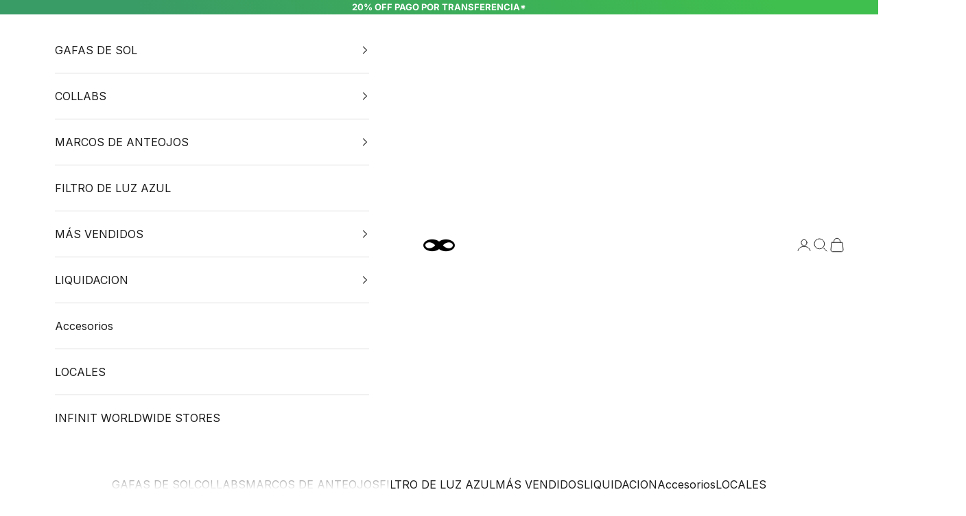

--- FILE ---
content_type: application/javascript
request_url: https://convos-s3.s3.us-west-1.amazonaws.com/dz_t_ax3el8oeqdmv/1/scripts/script.js?t=982720
body_size: 88976
content:
// Personalization start
if (typeof window.ConvosWidget !== 'object') {
    // Variables
    // Variables
    // Variables

    window.ConvosWidget = {
      buttonShowed: false,
      messageShowed: false,
      title: document.title,
      intervalTitleId: null,
      intervalTimer: null,
      secondsPassed: 0,
      immediate: [],
      exit: [],
      timer: [],
      scroll: [],
      availableLanguages: ['es', 'en', 'pt', 'it'],
      language: 'en',
      computed: {},
      config: {"general":{"image":"https:\/\/convos-s3.s3.us-west-1.amazonaws.com\/dz_t_ax3el8oeqdmv\/1\/photo\/OGGGu1guxR8qziZoz3sbTk4eNl3Y5Rve7zxwq4j9.jpg","zIndex":3,"cellphone":"+5491136286642","openNewTab":true,"changeTitle":true},"button":{"text":"\u00bfAlguna pregunta?","type":"circle","color":"#ffffff","mobile":{"text":"\u00bfAlguna pregunta?","type":"circle","color":"#ffffff","compact":true,"enabled":true,"hasShake":true,"hasWaves":true,"position":"bottom-left","vertical":0,"customize":true,"background":"#30bf3a","horizontal":0,"hasAnimation":true,"hasNotification":true},"compact":true,"enabled":true,"initial":"\u00a1Hola!, quiero contactarme con ustedes","hasShake":true,"hasWaves":true,"position":"bottom-left","vertical":0,"background":"#30bf3a","horizontal":0,"hasAnimation":true,"hasNotification":true},"message":{"body":null,"pages":{"product":{"body":"\u00bfQuieres m\u00e1s informaci\u00f3n acerca de *{{name}}*?","enabled":true,"initial":"Quiero m\u00e1s informaci\u00f3n acerca de *{{name}}*\n\nProducto: {{link}}","whenType":"exit","customize":true,"whenValue":1,"frequencyType":"session","frequencyValue":"2"},"category":{"body":"\u00bfQuieres m\u00e1s informaci\u00f3n acerca de *{{name}}*?","enabled":true,"initial":"Quiero m\u00e1s informaci\u00f3n acerca de *{{name}}*\n\nCategor\u00eda: {{link}}","whenType":"exit","customize":true,"whenValue":1,"frequencyType":"session","frequencyValue":"2"}},"title":"INFINIT EYEWEAR","enabled":true,"subtitle":null,"whenType":"timer","whenValue":5,"frequencyType":"session","frequencyValue":"2"},"customerSupport":{"alwaysAvailable":true,"schedule":[{"is_active":false,"day":"Monday","start_time":"09:00","end_time":"18:00"},{"is_active":false,"day":"Tuesday","start_time":"09:00","end_time":"18:00"},{"is_active":false,"day":"Wednesday","start_time":"09:00","end_time":"18:00"},{"is_active":false,"day":"Thursday","start_time":"09:00","end_time":"18:00"},{"is_active":false,"day":"Friday","start_time":"09:00","end_time":"18:00"},{"is_active":false,"day":"Saturday","start_time":"09:00","end_time":"18:00"},{"is_active":false,"day":"Sunday","start_time":"09:00","end_time":"18:00"}],"selectedDays":[]},"timezone":"America\/Argentina\/Buenos_Aires"},
    }

    setInterval(() => {
      window.ConvosWidget.secondsPassed++
    }, 1000)

    // Functions
    // Functions
    // Functions

    window.ConvosWidget.init = () => {
      window.ConvosWidget.detectLang()
      window.ConvosWidget.detectCleaner()
      window.ConvosWidget.computeConfig()
      window.ConvosWidget.detectWhenToShow()
    }

    window.ConvosWidget.refresh = () => {
      window.ConvosWidget.reset(() => {
        window.ConvosWidget.init()
      })
    }

    window.ConvosWidget.detectWhenToShow = () => {
      if (!window.ConvosWidget.computed.deviceConfig.button.enabled) {
        return
      }

      if (!window.ConvosWidget.config.customerSupport.alwaysAvailable && !window.ConvosWidget.isOperatingHours()) {
        return
      }

      if (!window.ConvosWidget.isWorkingDay()) {
        return
      }

      const computed = window.ConvosWidget.computed
      const buttonWhenType = 'immediate'
      const buttonWhenValue = null

      window.ConvosWidget[buttonWhenType].push({
        type: 'button',
        when: {
          type: buttonWhenType,
          value: buttonWhenValue,
        },
      })

      if (window.ConvosWidget.config?.messageForce) {
        computed.deviceConfig.message.whenType = 'immediate'
        computed.deviceConfig.message.whenValue = null
      }

      window.ConvosWidget[computed.deviceConfig.message.whenType].push({
        type: 'message',
        config: computed.deviceConfig.message,
        when: {
          type: computed.deviceConfig.message.whenType,
          value: computed.deviceConfig.message.whenValue,
        },
        frequency: {
          type: computed.deviceConfig.message.frequencyType,
          value: computed.deviceConfig.message.frequencyValue,
        },
      })

      // Immediate
      window.ConvosWidget.immediate.forEach((immediate) => {
        if (immediate.type == 'button' && !window.ConvosWidget.buttonShowed) {
          window.ConvosWidget.buttonShowed = true
          window.ConvosWidget.showbutton()
        }

        if (immediate.type == 'message' && !window.ConvosWidget.messageShowed) {
          window.ConvosWidget.messageShowed = true
          window.ConvosWidget.showMessage(immediate)
        }
      })

      // Exit
      if (window.ConvosWidget.isMobile()) {
        document.addEventListener('visibilitychange', () => {
          if (document.visibilityState === 'hidden') {
            window.ConvosWidget.exit.forEach((exit) => {
              if (exit.type == 'button' && !window.ConvosWidget.buttonShowed) {
                window.ConvosWidget.buttonShowed = true
                window.ConvosWidget.showbutton()
              }

              if (exit.type == 'message' && !window.ConvosWidget.messageShowed) {
                window.ConvosWidget.messageShowed = true
                window.ConvosWidget.showMessage(exit)
              }
            })
          }
        })
      } else {
        document.addEventListener('mouseout', (event) => {
          if (!event.toElement && !event.relatedTarget && event.clientY < 10) {
            window.ConvosWidget.exit.forEach((exit) => {
              if (exit.type == 'button' && !window.ConvosWidget.buttonShowed) {
                window.ConvosWidget.buttonShowed = true
                window.ConvosWidget.showbutton()
              }

              if (exit.type == 'message' && !window.ConvosWidget.messageShowed) {
                window.ConvosWidget.messageShowed = true
                window.ConvosWidget.showMessage(exit)
              }
            })
          }
        })
      }

      // Timer
      if (!window.ConvosWidget.intervalTimer) {
        window.ConvosWidget.intervalTimer = setInterval(() => {
          window.ConvosWidget.timer.forEach((timer) => {
            if (timer.type == 'button' && parseInt(timer.when.value) <= window.ConvosWidget.secondsPassed && !window.ConvosWidget.buttonShowed) {
              window.ConvosWidget.buttonShowed = true
              window.ConvosWidget.showbutton()
            }

            if (timer.type == 'message' && parseInt(timer.when.value) <= window.ConvosWidget.secondsPassed && !window.ConvosWidget.messageShowed) {
              window.ConvosWidget.messageShowed = true
              window.ConvosWidget.showMessage(timer)
            }
          })
        }, 1000)
      }

      // Scroll
      document.addEventListener('scroll', (event) => {
        window.ConvosWidget.scroll.forEach((scroll) => {
          if (scroll.type == 'button' && parseInt(scroll.when.value) <= window.ConvosWidget.getScrollPercent() && !window.ConvosWidget.buttonShowed) {
            window.ConvosWidget.buttonShowed = true
            window.ConvosWidget.showbutton()
          }

          if (scroll.type == 'message' && parseInt(scroll.when.value) <= window.ConvosWidget.getScrollPercent() && !window.ConvosWidget.messageShowed) {
            window.ConvosWidget.messageShowed = true
            window.ConvosWidget.showMessage(scroll)
          }
        })
      })
    }

    window.ConvosWidget.showbutton = () => {
      window.ConvosWidget.addStylesheet(window.ConvosWidget.getCss())
      window.ConvosWidget.addHtml(window.ConvosWidget.getHtml())
    }

    window.ConvosWidget.showMessage = (message) => {
      if (!window.ConvosWidget.computed.deviceConfig.message.enabled) {
        return
      }

      // Check frequency
      const computed = window.ConvosWidget.computed

      if (window.ConvosWidget.config?.sessionForce) {
        message.frequency.type = 'always'
      }

      if (message.frequency.type == 'always') {
        window.ConvosWidget.setStorageIncrement('session', `convos_widget_message_always`, 1)
        // Nothing ToDo here
      }

      if (message.frequency.type == 'once') {
        if (window.ConvosWidget.setStorageIncrement('session', `convos_widget_message_once`, 1) != 1) {
          return
        }
      }

      if (message.frequency.type == 'day') {
        let date = `${new Date().getFullYear()}_${new Date().getMonth() + 1}_${new Date().getDate()}`
        if (window.ConvosWidget.setStorageIncrement('session', `convos_widget_message_week_${date}`, 1) > message.frequency.value) {
          return
        }
      }

      if (message.frequency.type == 'week') {
        let currentDate = new Date()
        let weekNumber = Math.ceil(
          ((currentDate - new Date(currentDate.getFullYear(), 0, 1)) / 86400000 + new Date(currentDate.getFullYear(), 0, 1).getDay() + 1) / 7
        )
        if (window.ConvosWidget.setStorageIncrement('session', `convos_widget_message_week_${weekNumber}`, 1) > message.frequency.value) {
          return
        }
      }

      if (message.frequency.type == 'session') {
        if (window.ConvosWidget.setStorageIncrement('session', 'convos_widget_message_session', 1) > message.frequency.value) {
          return
        }
      }

      // Change the title
      if (computed.general.changeTitle) {
        window.ConvosWidget.nextTick(2000, () => {
          const itemMessage = document.querySelector('.convos-widget-app .initial-message')
          if (itemMessage && !window.ConvosWidget.intervalTitleId && !itemMessage.classList.contains('hidden')) {
            window.ConvosWidget.intervalTitleId = setInterval(() => {
              if (document.title == '💬 (1)') {
                document.title = window.ConvosWidget.title || ''
              } else {
                document.title = '💬 (1)'
              }
            }, 2500)
          }
        })
      }

      // Show the message
      const itemMessage = document.querySelector('.convos-widget-app .initial-message')
      if (itemMessage) {
        itemMessage.classList.remove('hidden')
      }
    }

    window.ConvosWidget.closeMessage = (event) => {
      window.ConvosWidget.finishTitleInterval()

      const itemMessage = document.querySelector('.convos-widget-app .initial-message')
      if (itemMessage) {
        itemMessage.classList.add('hidden')
      }
    }

    window.ConvosWidget.finishTitleInterval = () => {
      if (window.ConvosWidget.intervalTitleId) {
        if (document.title == '💬 (1)') {
          document.title = window.ConvosWidget.title || ''
        }

        clearInterval(window.ConvosWidget.intervalTitleId)

        window.ConvosWidget.nextTick(0, () => {
          window.ConvosWidget.intervalTitleId = null
        })
      }
    }

    function getCurrentDateInTimezone(timezone) {
      try {
        const now = new Date()
        const options = { timeZone: timezone, hour12: false }
        const formatter = new Intl.DateTimeFormat('en-US', {
          ...options,
          year: 'numeric',
          month: '2-digit',
          day: '2-digit',
          hour: '2-digit',
          minute: '2-digit',
          second: '2-digit',
        })
        const formattedDate = formatter.formatToParts(now)

        const year = formattedDate.find((part) => part.type === 'year').value
        const month = formattedDate.find((part) => part.type === 'month').value
        const day = formattedDate.find((part) => part.type === 'day').value
        const hour = formattedDate.find((part) => part.type === 'hour').value
        const minute = formattedDate.find((part) => part.type === 'minute').value
        const second = formattedDate.find((part) => part.type === 'second').value

        return new Date(`${year}-${month}-${day}T${hour}:${minute}:${second}`)
      } catch (error) {
        console.error('Error setting the date to the time zone:', error)
        return new Date()
      }
    }

    window.ConvosWidget.isWorkingDay = () => {
      const selectedDays = window.ConvosWidget.config.customerSupport.selectedDays || []
      const currentTimezone = window.ConvosWidget.config.timezone || 'UTC'
      const currentDate = getCurrentDateInTimezone(currentTimezone)
      const currentDay = currentDate.toISOString().split('T')[0]

      return ! selectedDays.some((day) => day.date === currentDay)
    }

    window.ConvosWidget.isOperatingHours = () => {
      const scheduleConfiguration = window.ConvosWidget.config.customerSupport.schedule
      const currentTimezone = window.ConvosWidget.config.timezone || 'UTC'
      const currentDate = getCurrentDateInTimezone(currentTimezone)

      const currentHour = currentDate.getHours()
      const currentMinute = currentDate.getMinutes()
      const currentDay = currentDate.toLocaleDateString('en-US', { weekday: 'long' })

      return scheduleConfiguration.some((schedule) => {
        const scheduleDay = schedule.day.trim()
        if (!schedule.is_active || scheduleDay !== currentDay) {
          return false
        }

        const [startHour, startMinute] = schedule.start_time.split(':').map(Number)
        const [endHour, endMinute] = schedule.end_time.split(':').map(Number)

        const isAfterStart = currentHour > startHour || (currentHour === startHour && currentMinute >= startMinute)
        const isBeforeEnd = currentHour < endHour || (currentHour === endHour && currentMinute <= endMinute)

        return isAfterStart && isBeforeEnd
      })
    }

    window.ConvosWidget.computeConfig = () => {
      // Compute classes
      const computed = {
        pageType: window.ConvosWidget.getPageType(),
        general: { ...window.ConvosWidget.config.general },
        device: window.ConvosWidget.isMobile() ? 'mobile' : 'desktop',
        deviceConfig: {
          button: { ...window.ConvosWidget.config.button },
          message: { ...window.ConvosWidget.config.message },
        },
        deviceClasses: {
          button: {},
          message: {},
        },
      }

      if (window.ConvosWidget.config?.mobileForce) {
        computed.device = 'mobile'
      }

      if (computed.device == 'mobile' && computed.deviceConfig.button.mobile.customize) {
        computed.deviceConfig.button = {
          ...computed.deviceConfig.button,
          ...computed.deviceConfig.button.mobile,
        }
      }

      if (computed.pageType == 'product' && computed.deviceConfig.message.pages.product.customize) {
        computed.deviceConfig.message = {
          ...computed.deviceConfig.message,
          ...computed.deviceConfig.message.pages.product,
        }

        computed.deviceConfig.button.initial = computed.deviceConfig.message.initial
      }

      if (computed.pageType == 'category' && computed.deviceConfig.message.pages.category.customize) {
        computed.deviceConfig.message = {
          ...computed.deviceConfig.message,
          ...computed.deviceConfig.message.pages.category,
        }

        computed.deviceConfig.button.initial = computed.deviceConfig.message.initial
      }

      delete computed.deviceConfig.button.mobile
      delete computed.deviceConfig.message.pages

      computed.deviceClasses.button.open = computed.general.openNewTab ? 'target="_blank"' : ''

      computed.deviceClasses.button.position = computed.deviceConfig.button.position

      computed.deviceClasses.button.shake = computed.deviceConfig.button.hasShake ? 'sm-shake' : ''

      computed.deviceClasses.button.waves = computed.deviceConfig.button.hasAnimation
        ? computed.deviceConfig.button.hasWaves
          ? computed.deviceConfig.button.position?.includes('-center')
            ? 'scale-in-whatsapp-and-waves-from-bottom'
            : 'scale-in-whatsapp-and-waves'
          : ''
        : computed.deviceConfig.button.hasWaves
        ? 'waves-whatsapp'
        : ''

      computed.deviceClasses.button.notification = computed.deviceConfig.button.hasNotification ? '' : 'hidden'

      computed.deviceClasses.button.compact = computed.deviceConfig.button.compact ? 'sm-small compact' : ''

      computed.deviceClasses.button.vertical = computed.deviceConfig.button.position?.includes('top')
        ? `margin-top: ${computed.deviceConfig.button.vertical}px`
        : `margin-bottom: ${computed.deviceConfig.button.vertical}px`

      computed.deviceClasses.button.horizontal = computed.deviceConfig.button.position?.includes('right')
        ? `margin-right: ${computed.deviceConfig.button.horizontal}px`
        : `margin-left: ${computed.deviceConfig.button.horizontal}px`

      computed.deviceClasses.button.backgroundHex = computed.deviceConfig.button.background
      computed.deviceClasses.button.backgroundRgb = window.ConvosWidget.hexToRgb(computed.deviceConfig.button.background)

      if (computed.deviceConfig.button.type == 'square-with-text') {
        computed.deviceClasses.button.type = 'sm-button-text'
        computed.deviceClasses.button.text = ''
      }

      if (computed.deviceConfig.button.type == 'rounded-with-text') {
        computed.deviceClasses.button.type = 'sm-button-text sm-rounded'
        computed.deviceClasses.button.text = ''
      }

      if (computed.deviceConfig.button.type == 'circle') {
        computed.deviceClasses.button.type = 'sm-button-circle'
        computed.deviceClasses.button.text = 'hidden'
      }

      if (computed.deviceConfig.button.type == 'tab') {
        computed.deviceClasses.button.type = 'sm-button-tab'
        computed.deviceClasses.button.text = ''
      }

      computed.deviceClasses.button.image = window.ConvosWidget.svgEncode(
        `<svg xmlns="http://www.w3.org/2000/svg" width="50" height="50" viewBox="0 0 50 50"><g><circle cx="25" cy="25" r="25" style="fill: ${computed.deviceClasses.button.backgroundHex}"/><path d="M39.8,23.4A14.64,14.64,0,0,1,25.1,38,15.25,15.25,0,0,1,18,36.2L9.8,38.8,12.5,31a14.84,14.84,0,0,1-2.1-7.5,14.7,14.7,0,0,1,29.4-.1ZM25.1,11.2A12.38,12.38,0,0,0,12.7,23.5a12,12,0,0,0,2.4,7.2l-1.5,4.6,4.8-1.5A12.44,12.44,0,0,0,37.6,23.5,12.53,12.53,0,0,0,25.1,11.2Zm7.4,15.6a3.22,3.22,0,0,0-.7-.4l-2.5-1.2c-.3-.1-.6-.2-.8.2a8.54,8.54,0,0,1-1.1,1.4.59.59,0,0,1-.8.1,11,11,0,0,1-2.9-1.8,9.88,9.88,0,0,1-2-2.5.46.46,0,0,1,.2-.7,2.65,2.65,0,0,0,.5-.6c.2-.2.2-.4.4-.6a.64.64,0,0,0,0-.6c-.1-.2-.8-1.9-1.1-2.7s-.6-.6-.8-.6h-.7a1.85,1.85,0,0,0-1,.4,4.16,4.16,0,0,0-1.3,3,6.45,6.45,0,0,0,1.5,3.7c.2.2,2.5,4,6.2,5.4s3.7,1,4.3.9a3.74,3.74,0,0,0,2.4-1.7A2.82,2.82,0,0,0,32.5,26.8Z" style="fill: #fff"/></g></svg>`
      )

      computed.deviceClasses.message.enabled = computed.deviceConfig.message.enabled ? 'hidden' : ''

      computed.deviceClasses.message.extraClasses =
        computed.device == 'mobile'
          ? computed.deviceConfig.button.position?.includes('top')
            ? 'top-center'
            : computed.deviceConfig.button.position?.includes('bottom')
            ? 'bottom-center'
            : ''
          : ''

      window.ConvosWidget.computed = computed
    }

    window.ConvosWidget.getHtml = () => {
      const computed = window.ConvosWidget.computed

      let productPage = window.ConvosWidget.isProductPage()
      let categoryPage = window.ConvosWidget.isCategoryPage()

      let text = encodeURIComponent(window.ConvosWidget.replaceVariables(computed.deviceConfig.button.initial, productPage || categoryPage || {}))
      let body = window.ConvosWidget.plainToRichText(
        window.ConvosWidget.replaceVariables(computed.deviceConfig.message.body, productPage || categoryPage || {})
      )

      return `
        <div class="convos-widget-app convos-widget-app-whatsapp ${computed.device} ${computed.deviceClasses.button.compact} ${
        computed.deviceClasses.button.type
      }">
          <a href="https://api.whatsapp.com/send?text=${text}&phone=${computed.general.cellphone}" ${computed.deviceClasses.button.open}>
            <div class="${computed.deviceClasses.button.shake} ${computed.deviceClasses.button.position} ${computed.deviceClasses.button.waves} ${
        computed.deviceClasses.button.compact
      } sm-fixed hover-opacity sm-button ${computed.deviceClasses.button.type}" style="background-color: rgb(${
        computed.deviceClasses.button.backgroundRgb
      }); color: rgb(${computed.deviceConfig.button.color}); z-index: ${computed.general.zIndex} !important; ${
        computed.deviceClasses.button.vertical
      }; ${computed.deviceClasses.button.horizontal}">
              <img class="whatsapp-svg" alt="whatsapp-logo" src="data:image/svg+xml;charset=utf-8,${computed.deviceClasses.button.image}">
              <span class="${computed.deviceClasses.button.text}">&nbsp;</span>
              <span class="${computed.deviceClasses.button.text}">${computed.deviceConfig?.button?.text ?? ''}</span>
              <span class="${computed.deviceClasses.button.text}">&nbsp;&nbsp;</span>
              <div class="${computed.deviceClasses.button.notification} sm-red-dot"></div>
            </div>
          </a>
          <div class="initial-message ${computed.device} ${computed.deviceClasses.button.type} ${computed.deviceClasses.button.compact} ${
        computed.deviceClasses.message.extraClasses
      } sm-fixed ${computed.deviceClasses.button.position} show ${computed.deviceClasses.message.enabled} hidden" style="z-index: ${
        computed.general.zIndex
      } !important; ${computed.deviceClasses.button.vertical}; ${computed.deviceClasses.button.horizontal}">
            <div class="sm-close" onclick="window.ConvosWidget.closeMessage()">×</div>
            <a href="https://api.whatsapp.com/send?text=${text}&phone=${computed.general.cellphone}" ${computed.deviceClasses.button.open}>
              <div class="sm-manager sm-manager-header">
                  <div class="sm-avatar" style="background-image: url('${computed.general.image}');"></div>
                  <div class="sm-info">
                    <div class="sm-name">${computed.deviceConfig?.message?.title ?? ''}</div>
                    <div class="sm-role">${computed.deviceConfig?.message?.subtitle ?? ''}</div>
                    <div class="sm-message">
                      <div class="message-text">${body}</div>
                    </div>
                    <a href="https://convos.la/?utm_source=convos&utm_medium=onsite&utm_campaign=widget" target="_blank" class="sm-brand">⚡️ Powered by Convos</a>
                  </div>
              </div>
            </a>
          </div>
        </div>
      `
    }

    window.ConvosWidget.getCss = () => {
      const computed = window.ConvosWidget.computed

      return `
        .convos-widget-app {
          position: relative;
        }

        .convos-widget-app .hidden {
            display: none !important;
        }

        .convos-widget-app .sm-fixed {
            position: fixed;
        }

        .convos-widget-app,
        .convos-widget-app * {
            letter-spacing: normal;
            font-size: 14px;
            line-height: normal;
            font-weight: normal;
            margin: 0;
            text-decoration: none;
        }

        .convos-widget-app img {
            user-select: none
        }

        .convos-widget-app .sm-shadow {
            box-shadow: rgba(0, 0, 0, 0.1) 0px 4px 12px
        }

        .convos-widget-wrapper {
            background: none;
            padding: 0;
            width: auto;
            height: auto
        }

        .hover-opacity {
            cursor: pointer;
            transition: opacity 200ms linear
        }

        .hover-opacity:hover {
            opacity: 0.95 !important
        }

        .powered-link {
            font-size: 14px !important;
            color: #555;
            text-decoration: none;
            margin-top: 5px;
            display: inline-block;
            white-space: nowrap
        }

        .powered-link img {
            width: 14px !important;
            height: 14px !important
        }

        .icon-wrapper+.powered-link {
            position: absolute;
            left: 50%;
            transform: translateX(-55%) !important
        }

        .sm-disable-animation {
            animation-duration: 0ms !important
        }

        .sm-close {
            padding: 0;
            line-height: normal;
            position: absolute;
            color: #fff;
            top: 12px;
            right: 12px;
            width: 24px;
            height: 24px;
            cursor: pointer;
            text-align: center;
            z-index: 1;
            font-style: normal;
            outline: none;
            border: none;
            box-shadow: none;
            border-radius: 100%;
            font-size: 18px;
            transition: 0.4s;
        }

        .sm-close:hover {
          background: #f87171;
          color: #fff !important;
          transform: rotate(180deg);
        }

        .material-icons {
            font-family: 'Material Icons' !important
        }

        @keyframes sm-slide-show {
            0% {
                transform: translateZ(-1400px) translateY(20px);
                opacity: 0
            }

            100% {
                transform: translateZ(0) translateY(0);
                opacity: 1
            }
        }

        @keyframes sm-slide-hide {
            100% {
                transform: translateZ(-1400px) translateY(20px);
                opacity: 0
            }

            0% {
                transform: translateZ(0) translateY(0);
                opacity: 1
            }
        }

        @keyframes sm-slide-show-centered {
            0% {
                transform: translateZ(-1400px) translateY(10px) translateX(-50%);
                opacity: 0
            }

            100% {
                transform: translateZ(0) translateY(0) translateX(-50%);
                opacity: 1
            }
        }

        @keyframes sm-slide-hide-centered {
            100% {
                transform: translateZ(-1400px) translateY(20px) translateX(-50%);
                opacity: 0
            }

            0% {
                transform: translateZ(0) translateY(0) translateX(-50%);
                opacity: 1
            }
        }

        .convos-widget-app-whatsapp {
            font-family: sf-pro-display, Roboto, sans-serif
        }

        .convos-widget-app-whatsapp .sm-box {
            box-shadow: 5px 5px 5px -5px rgba(34, 60, 80, 0.6);
            width: 380px;
            border-radius: 8px;
            background: #fff;
            display: flex !important;
            flex-direction: column;
            max-height: calc(100% - 100px);
            transition: height 0.3s cubic-bezier(0.25, 0.46, 0.45, 0.94)
        }

        .convos-widget-app-whatsapp .sm-box.show.top-center,
        .convos-widget-app-whatsapp .sm-box.show.bottom-center,
        .convos-widget-app-whatsapp .sm-box.show.bottom,
        .convos-widget-app-whatsapp .sm-box.show.top {
            animation: sm-slide-show-centered 0.25s cubic-bezier(0.25, 0.46, 0.45, 0.94) both
        }

        .convos-widget-app-whatsapp .sm-box.show:not(.top-center):not(.bottom-center):not(.bottom):not(.top) {
            animation: sm-slide-show 0.25s cubic-bezier(0.25, 0.46, 0.45, 0.94) both
        }

        .convos-widget-app-whatsapp .sm-box.closing.top-center,
        .convos-widget-app-whatsapp .sm-box.closing.bottom-center,
        .convos-widget-app-whatsapp .sm-box.closing.bottom,
        .convos-widget-app-whatsapp .sm-box.closing.top {
            animation: sm-slide-hide-centered 0.2s cubic-bezier(0.25, 0.46, 0.45, 0.94) both
        }

        .convos-widget-app-whatsapp .sm-box.closing:not(.top-center):not(.bottom-center):not(.bottom):not(.top) {
            animation: sm-slide-hide 0.2s cubic-bezier(0.25, 0.46, 0.45, 0.94) both
        }

        .convos-widget-app-whatsapp .sm-box:not(.show):not(.closing) {
            display: none !important
        }

        .convos-widget-app-whatsapp .sm-box.top-left,
        .convos-widget-app-whatsapp .sm-box.top-center,
        .convos-widget-app-whatsapp .sm-box.top,
        .convos-widget-app-whatsapp .sm-box.top-right {
            top: 80px
        }

        .convos-widget-app-whatsapp .sm-box.top-left.button-circle_bubble,
        .convos-widget-app-whatsapp .sm-box.top-center.button-circle_bubble,
        .convos-widget-app-whatsapp .sm-box.top.button-circle_bubble,
        .convos-widget-app-whatsapp .sm-box.top-right.button-circle_bubble {
            top: 100px
        }

        .convos-widget-app-whatsapp .sm-box.top-left.button-tab,
        .convos-widget-app-whatsapp .sm-box.top-center.button-tab,
        .convos-widget-app-whatsapp .sm-box.top.button-tab,
        .convos-widget-app-whatsapp .sm-box.top-right.button-tab {
            top: 60px
        }

        .convos-widget-app-whatsapp .sm-box.bottom-left,
        .convos-widget-app-whatsapp .sm-box.bottom-center,
        .convos-widget-app-whatsapp .sm-box.bottom,
        .convos-widget-app-whatsapp .sm-box.bottom-right {
            bottom: 80px
        }

        .convos-widget-app-whatsapp .sm-box.bottom-left.button-circle_bubble,
        .convos-widget-app-whatsapp .sm-box.bottom-center.button-circle_bubble,
        .convos-widget-app-whatsapp .sm-box.bottom.button-circle_bubble,
        .convos-widget-app-whatsapp .sm-box.bottom-right.button-circle_bubble {
            bottom: 100px
        }

        .convos-widget-app-whatsapp .sm-box.bottom-left.button-tab,
        .convos-widget-app-whatsapp .sm-box.bottom-center.button-tab,
        .convos-widget-app-whatsapp .sm-box.bottom.button-tab,
        .convos-widget-app-whatsapp .sm-box.bottom-right.button-tab {
            bottom: 60px
        }

        .convos-widget-app-whatsapp .sm-box.bottom-left,
        .convos-widget-app-whatsapp .sm-box.left,
        .convos-widget-app-whatsapp .sm-box.top-left {
            left: 30px
        }

        .convos-widget-app-whatsapp .sm-box.bottom-right,
        .convos-widget-app-whatsapp .sm-box.right,
        .convos-widget-app-whatsapp .sm-box.top-right {
            right: 30px
        }

        .convos-widget-app-whatsapp .sm-box.bottom-center,
        .convos-widget-app-whatsapp .sm-box.top-center {
            left: 50%;
            right: initial;
            transform: translateX(-50%)
        }

        .convos-widget-app-whatsapp .sm-box::before {
            filter: drop-shadow(0 0 1px #333);
            content: '';
            position: absolute;
            width: 13px;
            height: 13px;
            transform: rotate(45deg);
            background: #fff
        }

        .convos-widget-app-whatsapp .sm-box.top-left::before,
        .convos-widget-app-whatsapp .sm-box.top-right::before,
        .convos-widget-app-whatsapp .sm-box.top-center::before {
            top: -6px
        }

        .convos-widget-app-whatsapp .sm-box.bottom-left::before,
        .convos-widget-app-whatsapp .sm-box.bottom-right::before,
        .convos-widget-app-whatsapp .sm-box.bottom-center::before {
            bottom: -6px
        }

        .convos-widget-app-whatsapp .sm-box.button-circle_bubble.top-left::before,
        .convos-widget-app-whatsapp .sm-box.button-circle_bubble.bottom-left::before {
            left: 20px
        }

        .convos-widget-app-whatsapp .sm-box.button-circle_bubble.top-right::before,
        .convos-widget-app-whatsapp .sm-box.button-circle_bubble.bottom-right::before {
            right: 20px
        }

        .convos-widget-app-whatsapp .sm-box:not(.button-circle_bubble).top-left::before,
        .convos-widget-app-whatsapp .sm-box:not(.button-circle_bubble).bottom-left::before {
            left: 10px
        }

        .convos-widget-app-whatsapp .sm-box:not(.button-circle_bubble).top-right::before,
        .convos-widget-app-whatsapp .sm-box:not(.button-circle_bubble).bottom-right::before {
            right: 10px
        }

        .convos-widget-app-whatsapp .sm-box.bottom-center::before,
        .convos-widget-app-whatsapp .sm-box.top-center::before {
            left: 50%;
            transform: rotate(45deg) translateX(-50%)
        }

        .convos-widget-app-whatsapp .sm-box.bottom-center::before {
            bottom: -8px
        }

        .convos-widget-app-whatsapp .sm-box.top-center::before {
            top: 0
        }

        .convos-widget-app-whatsapp .sm-box .sm-box-header {
            color: #fff;
            padding: 24px 36px;
            position: relative;
            border-top-left-radius: 8px;
            border-top-right-radius: 8px;
            box-sizing: border-box
        }

        .convos-widget-app-whatsapp .sm-box .sm-box-header a {
            color: #fff;
            text-decoration: underline !important
        }

        .convos-widget-app-whatsapp .sm-box .sm-box-header::before {
            border-top-left-radius: 8px;
            border-top-right-radius: 8px;
            content: '';
            position: absolute;
            top: 0;
            bottom: 0;
            left: 0;
            right: 0;
            background: linear-gradient(135deg, transparent 0%, rgba(0, 0, 0, 0.2) 100%)
        }

        .convos-widget-app-whatsapp .sm-box .sm-box-header .sm-box-title,
        .convos-widget-app-whatsapp .sm-box .sm-box-header .sm-box-subtitle {
            position: relative;
            z-index: 5;
            color: #fff
        }

        .convos-widget-app-whatsapp .sm-box .sm-box-header .sm-box-title {
            font-size: 24px;
            line-height: 1.2;
            margin-bottom: 8px
        }

        .convos-widget-app-whatsapp .sm-box .sm-box-header .sm-box-subtitle {
            line-height: 1.75;
            font-size: 16px
        }

        .convos-widget-app-whatsapp .sm-box .sm-box-body {
            box-sizing: border-box;
            overflow-x: hidden;
            overflow-y: auto;
            background: #f5f5f5;
            padding-bottom: 50px;
            position: relative;
            height: 100%
        }

        .convos-widget-app-whatsapp .sm-box .sm-box-footer {
            position: relative;
            color: #303030;
            background-color: #fff;
            border-top: 1px solid #e6e6e6;
            border-bottom-left-radius: 8px;
            border-bottom-right-radius: 8px;
            overflow: hidden;
            box-sizing: border-box;
            min-height: 56px;
            display: flex;
            justify-content: center;
            flex-direction: column
        }

        .convos-widget-app-whatsapp .sm-box .sm-box-footer .sm-box-footer-info {
            padding: 12px 36px;
            width: 100%;
            font-size: 12px;
            align-items: center;
            justify-content: center;
            text-align: center;
            box-sizing: border-box !important
        }

        .convos-widget-app-whatsapp .sm-box .sm-box-footer a {
            color: #000;
            text-decoration: none
        }

        .convos-widget-app-whatsapp.mobile .sm-box {
            max-width: 95% !important;
            height: 100%;
            width: 100%
        }

        .convos-widget-app-whatsapp.mobile .sm-box.show {
            animation: sm-slide-show-centered 0.35s cubic-bezier(0.25, 0.46, 0.45, 0.94) both
        }

        .convos-widget-app-whatsapp.mobile .sm-box.closing {
            animation: sm-slide-hide-centered 0.3s cubic-bezier(0.25, 0.46, 0.45, 0.94) both
        }

        .convos-widget-app-whatsapp.mobile .sm-box::before {
            display: none
        }

        .convos-widget-app-whatsapp .scale-in-and-waves {
            animation: scale-in 0.5s cubic-bezier(0.25, 0.46, 0.45, 0.94) both
        }

        .convos-widget-app-whatsapp .scale-in {
            animation: scale-in 0.5s cubic-bezier(0.25, 0.46, 0.45, 0.94) both
        }

        @keyframes scale-in {
            0% {
                transform: scale(0);
                opacity: 1
            }

            100% {
                transform: scale(1);
                opacity: 1
            }
        }

        .convos-widget-app-whatsapp .scale-in-bottom {
            animation: scale-in-bottom 0.5s cubic-bezier(0.25, 0.46, 0.45, 0.94) both
        }

        @keyframes scale-in-bottom {
            0% {
                transform: scale(0) translateX(-50%);
                transform-origin: 50% 100%;
                opacity: 1
            }

            100% {
                transform: scale(1) translateX(-50%);
                transform-origin: 50% 100%;
                opacity: 1
            }
        }

        .convos-widget-app-whatsapp .sm-button {
            box-shadow: 0 1px 6px 0 rgba(0, 0, 0, 0.06), 0 2px 32px 0 rgba(0, 0, 0, 0.16);
            box-sizing: border-box;
            padding: 0;
            display: block;
            transition: width 0.25s cubic-bezier(0.25, 0.46, 0.45, 0.94)
        }

        .convos-widget-app-whatsapp .sm-button.top-left,
        .convos-widget-app-whatsapp .sm-button.bottom-left,
        .convos-widget-app-whatsapp .sm-button.left {
            left: 25px
        }

        .convos-widget-app-whatsapp .sm-button.top-right,
        .convos-widget-app-whatsapp .sm-button.bottom-right,
        .convos-widget-app-whatsapp .sm-button.right {
            right: 25px
        }

        .convos-widget-app-whatsapp .sm-button.left,
        .convos-widget-app-whatsapp .sm-button.right {
            transform: translateY(-50%);
            top: 50%
        }

        .convos-widget-app-whatsapp .sm-button.left .powered-link,
        .convos-widget-app-whatsapp .sm-button.right .powered-link {
            bottom: -25px
        }

        .convos-widget-app-whatsapp .sm-button.left .sm-red-dot,
        .convos-widget-app-whatsapp .sm-button.right .sm-red-dot {
            top: auto
        }

        .convos-widget-app-whatsapp .sm-button.top-left,
        .convos-widget-app-whatsapp .sm-button.top-right,
        .convos-widget-app-whatsapp .sm-button.top,
        .convos-widget-app-whatsapp .sm-button.top-center {
            top: 25px
        }

        .convos-widget-app-whatsapp .sm-button.top-left .powered-link,
        .convos-widget-app-whatsapp .sm-button.top-right .powered-link,
        .convos-widget-app-whatsapp .sm-button.top .powered-link,
        .convos-widget-app-whatsapp .sm-button.top-center .powered-link {
            top: -25px
        }

        .convos-widget-app-whatsapp .sm-button.bottom-left,
        .convos-widget-app-whatsapp .sm-button.bottom-right,
        .convos-widget-app-whatsapp .sm-button.bottom,
        .convos-widget-app-whatsapp .sm-button.bottom-center {
            bottom: 25px
        }

        .convos-widget-app-whatsapp .sm-button.bottom-left .powered-link,
        .convos-widget-app-whatsapp .sm-button.bottom-right .powered-link,
        .convos-widget-app-whatsapp .sm-button.bottom .powered-link,
        .convos-widget-app-whatsapp .sm-button.bottom-center .powered-link {
            bottom: -20px
        }

        .convos-widget-app-whatsapp .sm-button.top-center,
        .convos-widget-app-whatsapp .sm-button.bottom-center,
        .convos-widget-app-whatsapp .sm-button.top,
        .convos-widget-app-whatsapp .sm-button.bottom {
            left: 50%;
            transform: translateX(-50%);
            right: initial
        }

        .convos-widget-app-whatsapp .sm-button a:not(.powered-link) {
            text-decoration: none
        }

        .convos-widget-app-whatsapp .sm-button.pressed {
            justify-content: center;
            opacity: 1 !important
        }

        .convos-widget-app-whatsapp .sm-button.pressed.sm-button-text {
            padding: 6px !important
        }

        .convos-widget-app-whatsapp .sm-button.pressed.sm-button-tab {
            padding-left: 6px !important;
            padding-right: 6px !important
        }

        .convos-widget-app-whatsapp .sm-button.pressed img,
        .convos-widget-app-whatsapp .sm-button.pressed i {
            animation: sm-rotate-animation cubic-bezier(0.25, 0.46, 0.45, 0.94) 0.4s
        }

        .convos-widget-app-whatsapp .sm-button.pressed::before {
            z-index: 2;
            content: '';
            position: absolute;
            top: 0;
            bottom: 0;
            left: 0;
            right: 0;
            background: linear-gradient(135deg, transparent 0%, rgba(0, 0, 0, 0.4) 100%);
            cursor: pointer
        }

        .convos-widget-app-whatsapp .sm-button.pressed::before:not(.button-square_text) {
            border-top-left-radius: 6px;
            border-top-right-radius: 6px
        }

        .convos-widget-app-whatsapp .sm-button.sm-button-text.sm-rounded.pressed::before {
            border-radius: 40px
        }

        .convos-widget-app-whatsapp .sm-button.sm-button-text,
        .convos-widget-app-whatsapp .sm-button.sm-button-tab {
            display: flex;
            white-space: nowrap;
            color: #fff;
            user-select: none
        }

        .convos-widget-app-whatsapp .sm-button.sm-button-text:not(.sm-small),
        .convos-widget-app-whatsapp .sm-button.sm-button-tab:not(.sm-small) {
            padding: 6px 12px
        }

        .convos-widget-app-whatsapp .sm-button.sm-button-text:not(.sm-small)>span,
        .convos-widget-app-whatsapp .sm-button.sm-button-text:not(.sm-small)>a>span,
        .convos-widget-app-whatsapp .sm-button.sm-button-tab:not(.sm-small)>span,
        .convos-widget-app-whatsapp .sm-button.sm-button-tab:not(.sm-small)>a>span {
            overflow: hidden;
            font-size: 16px;
            line-height: 28px
        }

        .convos-widget-app-whatsapp .sm-button.sm-button-text:not(.sm-small) img,
        .convos-widget-app-whatsapp .sm-button.sm-button-tab:not(.sm-small) img {
            width: 30px;
            height: 30px
        }

        .convos-widget-app-whatsapp .sm-button.sm-button-text.sm-small,
        .convos-widget-app-whatsapp .sm-button.sm-button-tab.sm-small {
            padding: 3px 6px;
            display: flex;
            align-items: center
        }

        .convos-widget-app-whatsapp .sm-button.sm-button-text.sm-small>span,
        .convos-widget-app-whatsapp .sm-button.sm-button-text.sm-small>a>span,
        .convos-widget-app-whatsapp .sm-button.sm-button-tab.sm-small>span,
        .convos-widget-app-whatsapp .sm-button.sm-button-tab.sm-small>a>span {
            font-size: 13px;
            line-height: normal
        }

        .convos-widget-app-whatsapp .sm-button.sm-button-text.sm-small>a>span,
        .convos-widget-app-whatsapp .sm-button.sm-button-tab.sm-small>a>span {
            display: flex;
            align-items: center
        }

        .convos-widget-app-whatsapp .sm-button.sm-button-text.sm-small img,
        .convos-widget-app-whatsapp .sm-button.sm-button-tab.sm-small img {
            width: 26px;
            height: 26px
        }

        .convos-widget-app-whatsapp .sm-button.sm-button-text.sm-rounded,
        .convos-widget-app-whatsapp .sm-button.sm-button-tab.sm-rounded {
            border-radius: 40px
        }

        .convos-widget-app-whatsapp .sm-button.sm-button-text a:not(.powered-link),
        .convos-widget-app-whatsapp .sm-button.sm-button-tab a:not(.powered-link) {
            display: inherit;
            color: #fff !important
        }

        .convos-widget-app-whatsapp .sm-button.sm-button-tab {
            border-radius: 10px
        }

        .convos-widget-app-whatsapp .sm-button.sm-button-tab.pressed::before {
            border-radius: 10px
        }

        .convos-widget-app-whatsapp .sm-button.sm-button-tab.top-left,
        .convos-widget-app-whatsapp .sm-button.sm-button-tab.top-center,
        .convos-widget-app-whatsapp .sm-button.sm-button-tab.top-right {
            top: -5px;
            padding-top: 12px !important
        }

        .convos-widget-app-whatsapp .sm-button.sm-button-tab.bottom-left,
        .convos-widget-app-whatsapp .sm-button.sm-button-tab.bottom-center,
        .convos-widget-app-whatsapp .sm-button.sm-button-tab.bottom-right {
            bottom: -5px;
            padding-bottom: 12px !important
        }

        .convos-widget-app-whatsapp .sm-button.sm-button-tab.left {
            transform: translateY(-50%) translateX(-50%) rotate(-90deg);
            left: 0;
            padding-top: 58px
        }

        .convos-widget-app-whatsapp .sm-button.sm-button-tab.right {
            transform: translateY(-50%) translateX(50%) rotate(-90deg);
            right: 0;
            padding-bottom: 58px
        }

        .convos-widget-app-whatsapp .sm-button.sm-button-tab.bottom-left,
        .convos-widget-app-whatsapp .sm-button.sm-button-tab.bottom-center,
        .convos-widget-app-whatsapp .sm-button.sm-button-tab.bottom-right {
          border-radius: 10px 10px 0 0;
          bottom: -8px;
        }

        .convos-widget-app-whatsapp .compact.sm-button.sm-button-tab.bottom-left .whatsapp-svg,
        .convos-widget-app-whatsapp .compact.sm-button.sm-button-tab.bottom-center .whatsapp-svg,
        .convos-widget-app-whatsapp .compact.sm-button.sm-button-tab.bottom-right .whatsapp-svg {
          margin-top: 3px;
        }

        .convos-widget-app-whatsapp .sm-button.sm-button-tab.top-left,
        .convos-widget-app-whatsapp .sm-button.sm-button-tab.top-center,
        .convos-widget-app-whatsapp .sm-button.sm-button-tab.top-right {
          border-radius: 0 0 10px 10px;
          top: -8px;
        }

        .convos-widget-app-whatsapp .compact.sm-button.sm-button-tab.top-left .whatsapp-svg,
        .convos-widget-app-whatsapp .compact.sm-button.sm-button-tab.top-center .whatsapp-svg,
        .convos-widget-app-whatsapp .compact.sm-button.sm-button-tab.top-right .whatsapp-svg {
          margin-top: 1px;
        }

        .convos-widget-app-whatsapp .sm-button.sm-button-circle:not(.sm-small),
        .convos-widget-app-whatsapp .sm-button.sm-button-circle:not(.sm-small) a:not(.powered-link) {
            height: 60px;
            width: 60px
        }

        .convos-widget-app-whatsapp .sm-button.sm-button-circle.sm-small,
        .convos-widget-app-whatsapp .sm-button.sm-button-circle.sm-small a:not(.powered-link) {
            height: 50px;
            width: 50px
        }

        .convos-widget-app-whatsapp .sm-button.sm-button-circle,
        .convos-widget-app-whatsapp .sm-button.sm-button-circle a:not(.powered-link) {
            justify-content: center;
            align-items: center;
            display: flex
        }

        .convos-widget-app-whatsapp .sm-button.sm-button-circle,
        .convos-widget-app-whatsapp .sm-button.sm-button-circle.pressed:before {
            border-radius: 50%
        }

        .convos-widget-app-whatsapp .sm-button.sm-button-circle:not(.pressed) img:not(.emoji) {
            height: 100% !important;
            width: 100% !important;
            display: inline !important;
            min-height: auto !important
        }

        .convos-widget-app-whatsapp .sm-button .powered-link {
            display: block;
            position: absolute;
            left: 50%;
            transform: translateX(-55%)
        }

        .convos-widget-app-whatsapp .sm-button .sm-red-dot {
            position: absolute;
            right: 4px;
            top: 4px;
            background: red;
            width: 10px;
            height: 10px;
            border-radius: 50%
        }

        .convos-widget-app-whatsapp.sm-button-tab .top-left .sm-red-dot,
        .convos-widget-app-whatsapp.sm-button-tab .top-center .sm-red-dot,
        .convos-widget-app-whatsapp.sm-button-tab .top-right .sm-red-dot {
          top: auto;
          bottom: -3px;
          right: 4px;
        }

        .convos-widget-app-whatsapp.sm-button-tab .bottom-left .sm-red-dot,
        .convos-widget-app-whatsapp.sm-button-tab .bottom-center .sm-red-dot,
        .convos-widget-app-whatsapp.sm-button-tab .bottom-right .sm-red-dot {
          top: -3px;
          right: 4px;
        }

        .convos-widget-app-whatsapp.sm-button-circle .sm-red-dot {
          right: 4px;
          top: 4px;
        }

        .convos-widget-app-whatsapp.compact.sm-button-circle .sm-red-dot {
          top: 2px;
          right: 2px;
        }

        .convos-widget-app-whatsapp.sm-button-text .sm-red-dot {
          right: 3px;
          top: 1px;
        }

        .convos-widget-app-whatsapp.compact.sm-button-text .sm-red-dot {
          top: -1px;
        }

        .convos-widget-app-whatsapp .sm-shake img,
        .convos-widget-app-whatsapp .sm-shake i {
            animation: sm-shake-animation linear 1.5s infinite
        }

        @keyframes sm-shake-animation {
            0% {
                transform: rotate(0) scale(1) skew(0.017rad)
            }

            25% {
                transform: rotate(0) scale(1) skew(0.017rad)
            }

            35% {
                transform: rotate(-0.3rad) scale(1) skew(0.017rad)
            }

            45% {
                transform: rotate(0.3rad) scale(1) skew(0.017rad)
            }

            55% {
                transform: rotate(-0.3rad) scale(1) skew(0.017rad)
            }

            65% {
                transform: rotate(0.3rad) scale(1) skew(0.017rad)
            }

            75% {
                transform: rotate(0) scale(1) skew(0.017rad)
            }

            100% {
                transform: rotate(0) scale(1) skew(0.017rad)
            }
        }

        @keyframes sm-rotate-animation {
            0% {
                transform: rotate(0)
            }

            100% {
                transform: rotate(180deg)
            }
        }

        .convos-widget-app-whatsapp .message {
            color: black;
            font-size: 16px;
            background: white;
            box-shadow: 5px 5px 5px -5px rgba(34, 60, 80, 0.6);
            border-radius: 8px;
            max-width: 400px;
            min-width: 50px;
            max-height: 40px;
            padding: 8px 12px;
            white-space: nowrap;
            text-overflow: ellipsis;
            overflow: hidden;
            margin-top: 15px !important;
            transition: opacity 300ms cubic-bezier(0.25, 0.46, 0.45, 0.94);
            text-align: center;
            border: 1px solid #f5f5f5
        }

        .convos-widget-app-whatsapp .message.show.top-center,
        .convos-widget-app-whatsapp .message.show.bottom-center,
        .convos-widget-app-whatsapp .message.show.bottom,
        .convos-widget-app-whatsapp .message.show.top {
            animation: sm-slide-show-centered 0.25s cubic-bezier(0.25, 0.46, 0.45, 0.94) both
        }

        .convos-widget-app-whatsapp .message.show:not(.top-center):not(.bottom-center):not(.bottom):not(.top) {
            animation: sm-slide-show 0.25s cubic-bezier(0.25, 0.46, 0.45, 0.94) both
        }

        .convos-widget-app-whatsapp .message.closing.top-center,
        .convos-widget-app-whatsapp .message.closing.bottom-center,
        .convos-widget-app-whatsapp .message.closing.bottom,
        .convos-widget-app-whatsapp .message.closing.top {
            animation: sm-slide-hide-centered 0.2s cubic-bezier(0.25, 0.46, 0.45, 0.94) both
        }

        .convos-widget-app-whatsapp .message.closing:not(.top-center):not(.bottom-center):not(.bottom):not(.top) {
            animation: sm-slide-hide 0.2s cubic-bezier(0.25, 0.46, 0.45, 0.94) both
        }

        .convos-widget-app-whatsapp .message:not(.show):not(.closing) {
            display: none !important
        }

        .convos-widget-app-whatsapp .message.top-left,
        .convos-widget-app-whatsapp .message.bottom-left {
            left: 105px !important
        }

        .convos-widget-app-whatsapp .message.top-left,
        .convos-widget-app-whatsapp .message.top-right {
            top: 30px
        }

        .convos-widget-app-whatsapp .message.top-right,
        .convos-widget-app-whatsapp .message.bottom-right {
            right: 105px !important
        }

        .convos-widget-app-whatsapp .message.bottom-left,
        .convos-widget-app-whatsapp .message.bottom-right {
            bottom: 40px
        }

        .convos-widget-app-whatsapp .message.bottom-left.sm-message-small,
        .convos-widget-app-whatsapp .message.bottom-right.sm-message-small {
            bottom: 32px !important
        }

        .convos-widget-app-whatsapp .message.top,
        .convos-widget-app-whatsapp .message.top-center {
            top: 85px
        }

        .convos-widget-app-whatsapp .message.bottom,
        .convos-widget-app-whatsapp .message.bottom-center {
            bottom: 100px
        }

        .convos-widget-app-whatsapp .message.top-center,
        .convos-widget-app-whatsapp .message.bottom-center,
        .convos-widget-app-whatsapp .message.top,
        .convos-widget-app-whatsapp .message.bottom {
            left: 50%;
            right: initial
        }

        .convos-widget-app-whatsapp .message.left,
        .convos-widget-app-whatsapp .message.right {
            top: calc(50% - 13px);
            bottom: initial;
            margin: 0 !important
        }

        .convos-widget-app-whatsapp .message.left {
            left: 110px
        }

        .convos-widget-app-whatsapp .message.right {
            right: 110px
        }

        .convos-widget-app-whatsapp .sm-box {
            z-index: 10000050 !important
        }

        .convos-widget-app-whatsapp .sm-box.one-manager .sm-selected-manager .sm-manager {
            flex-direction: row-reverse
        }

        .convos-widget-app-whatsapp .sm-box.one-manager .sm-message {
            float: left !important
        }

        .convos-widget-app-whatsapp .sm-box.one-manager .sm-message::before {
            left: -5px;
            right: unset
        }

        .convos-widget-app-whatsapp .sm-box .sm-box-body.manager-mode {
            min-height: 200px;
            background-color: #e6ddd4
        }

        .convos-widget-app-whatsapp .sm-box .sm-box-body.manager-mode::before {
            display: block;
            position: absolute;
            content: "";
            left: 0px;
            top: 0px;
            height: 100%;
            width: 100%;
            z-index: 0;
            opacity: 0.08
        }

        .convos-widget-app-whatsapp .sm-box .sm-box-body .sm-manager-topics-wrapper {
            padding: 10px 14px;
            display: flex;
            position: absolute;
            bottom: 0;
            overflow-x: auto;
            max-width: 100%;
            scrollbar-width: none
        }

        .convos-widget-app-whatsapp .sm-box .sm-box-body .sm-manager-topics-wrapper::-webkit-scrollbar {
            display: none
        }

        .convos-widget-app-whatsapp .sm-box .sm-box-body .sm-manager-topics-wrapper .sm-manager-topic {
            white-space: nowrap;
            font-size: 13px;
            background-color: #fff;
            border: 1px solid;
            padding: 5px 10px;
            border-radius: 6px;
            transition: all 300ms ease-in-out
        }

        .convos-widget-app-whatsapp .sm-box .sm-box-body .sm-manager-topics-wrapper .sm-manager-topic:hover {
            cursor: pointer;
            background-color: #d9d9d9
        }

        .convos-widget-app-whatsapp .sm-box .sm-box-body .sm-manager-topics-wrapper .sm-manager-topic:not(:first-child) {
            margin-left: 5px
        }

        .convos-widget-app-whatsapp .sm-box .sm-selected-manager {
            display: flex;
            justify-content: space-between
        }

        .convos-widget-app-whatsapp .sm-box .sm-selected-manager .sm-name {
            margin-top: 5px
        }

        .convos-widget-app-whatsapp .sm-box .sm-selected-manager .sm-name,
        .convos-widget-app-whatsapp .sm-box .sm-selected-manager .sm-role {
            color: #fff
        }

        .convos-widget-app-whatsapp .sm-box .sm-selected-manager .sm-avatar::before {
            border-color: #085e54 !important
        }

        .convos-widget-app-whatsapp .sm-box .sm-chat-back img {
            width: 16px;
            height: 16px;
            transform: rotate(180deg);
            margin-top: 22px;
            cursor: pointer;
            opacity: 1
        }

        .convos-widget-app-whatsapp .sm-box .sm-chat-back img:hover {
            opacity: 0.8
        }

        .convos-widget-app-whatsapp .sm-box .sm-box-footer input.sm-chat-message-input {
            color: #333;
            direction: ltr;
            box-sizing: border-box;
            outline: none;
            font-size: 16px;
            line-height: 20px;
            width: calc(100% - 80px);
            border: none;
            height: auto !important;
            margin: 0 18px
        }

        .convos-widget-app-whatsapp .sm-box .sm-box-footer input.sm-chat-message-input::-webkit-input-placeholder {
            color: #999
        }

        .convos-widget-app-whatsapp .sm-box .sm-box-footer input.sm-chat-message-input:-moz-placeholder {
            color: #999
        }

        .convos-widget-app-whatsapp .sm-box .sm-box-footer .sm-chat-send {
            position: absolute;
            z-index: 10;
            right: 25px;
            top: 18px
        }

        .convos-widget-app-whatsapp .sm-box .sm-box-footer .sm-chat-send img {
            width: 20px;
            height: 20px
        }

        .convos-widget-app-whatsapp .sm-box .sm-box-footer .sm-chat-button {
            display: flex;
            white-space: nowrap;
            justify-content: center;
            background: #075e54;
            border-radius: 6px;
            padding: 10px 0;
            box-sizing: border-box;
            width: calc(100% - 20px);
            margin: 0 10px
        }

        .convos-widget-app-whatsapp .sm-box .sm-box-footer .sm-chat-button img {
            width: 16px;
            height: 16px
        }

        .convos-widget-app-whatsapp .sm-box .sm-box-footer .sm-chat-button span {
            margin-left: 10px;
            color: #fff
        }

        .convos-widget-app-whatsapp .initial-message {
            background: white;
            box-shadow: 5px 5px 5px -5px rgba(34, 60, 80, 0.6);
            border-radius: 6px;
            width: 400px;
            min-width: 50px;
            padding: 6px 12px;
            text-align: left;
            max-width: calc(100% - 20px);
            transition: background-color 150ms cubic-bezier(0.25, 0.46, 0.45, 0.94);
            border: 1px solid #f5f5f5
        }

        .convos-widget-app-whatsapp .initial-message.show.top-center,
        .convos-widget-app-whatsapp .initial-message.show.bottom-center,
        .convos-widget-app-whatsapp .initial-message.show.bottom,
        .convos-widget-app-whatsapp .initial-message.show.top {
            animation: sm-slide-show-centered 0.25s cubic-bezier(0.25, 0.46, 0.45, 0.94) both
        }

        .convos-widget-app-whatsapp .initial-message.show:not(.top-center):not(.bottom-center):not(.bottom):not(.top) {
            animation: sm-slide-show 0.25s cubic-bezier(0.25, 0.46, 0.45, 0.94) both
        }

        .convos-widget-app-whatsapp .initial-message.closing.top-center,
        .convos-widget-app-whatsapp .initial-message.closing.bottom-center,
        .convos-widget-app-whatsapp .initial-message.closing.bottom,
        .convos-widget-app-whatsapp .initial-message.closing.top {
            animation: sm-slide-hide-centered 0.2s cubic-bezier(0.25, 0.46, 0.45, 0.94) both
        }

        .convos-widget-app-whatsapp .initial-message.closing:not(.top-center):not(.bottom-center):not(.bottom):not(.top) {
            animation: sm-slide-hide 0.2s cubic-bezier(0.25, 0.46, 0.45, 0.94) both
        }

        .convos-widget-app-whatsapp .initial-message:not(.show):not(.closing) {
            display: none !important
        }

        .convos-widget-app-whatsapp .initial-message.top-left,
        .convos-widget-app-whatsapp .initial-message.top-center,
        .convos-widget-app-whatsapp .initial-message.top,
        .convos-widget-app-whatsapp .initial-message.top-right {
            top: 80px;
        }

        .convos-widget-app-whatsapp .initial-message.compact.top-left,
        .convos-widget-app-whatsapp .initial-message.compact.top-center,
        .convos-widget-app-whatsapp .initial-message.compact.top,
        .convos-widget-app-whatsapp .initial-message.compact.top-right {
            top: 70px;
        }

        .convos-widget-app-whatsapp .initial-message.top-left.button-circle_bubble,
        .convos-widget-app-whatsapp .initial-message.top-center.button-circle_bubble,
        .convos-widget-app-whatsapp .initial-message.top.button-circle_bubble,
        .convos-widget-app-whatsapp .initial-message.top-right.button-circle_bubble {
            top: 100px;
        }

        .convos-widget-app-whatsapp .initial-message.top-left.button-tab,
        .convos-widget-app-whatsapp .initial-message.top-center.button-tab,
        .convos-widget-app-whatsapp .initial-message.top.button-tab,
        .convos-widget-app-whatsapp .initial-message.top-right.button-tab {
            top: 60px;
        }

        .convos-widget-app-whatsapp .initial-message.bottom-left,
        .convos-widget-app-whatsapp .initial-message.bottom-center,
        .convos-widget-app-whatsapp .initial-message.bottom,
        .convos-widget-app-whatsapp .initial-message.bottom-right {
            bottom: 80px;
        }

        .convos-widget-app-whatsapp .initial-message.compact.bottom-left,
        .convos-widget-app-whatsapp .initial-message.compact.bottom-center,
        .convos-widget-app-whatsapp .initial-message.compact.bottom,
        .convos-widget-app-whatsapp .initial-message.compact.bottom-right {
            bottom: 70px;
        }

        .convos-widget-app-whatsapp .initial-message.bottom-left.button-circle_bubble,
        .convos-widget-app-whatsapp .initial-message.bottom-center.button-circle_bubble,
        .convos-widget-app-whatsapp .initial-message.bottom.button-circle_bubble,
        .convos-widget-app-whatsapp .initial-message.bottom-right.button-circle_bubble {
            bottom: 100px;
        }

        .convos-widget-app-whatsapp .initial-message.top-left.sm-button-circle,
        .convos-widget-app-whatsapp .initial-message.top-center.sm-button-circle,
        .convos-widget-app-whatsapp .initial-message.top.sm-button-circle,
        .convos-widget-app-whatsapp .initial-message.top-right.sm-button-circle {
            top: 100px;
        }

        .convos-widget-app-whatsapp .initial-message.bottom-left.sm-button-circle,
        .convos-widget-app-whatsapp .initial-message.bottom-center.sm-button-circle,
        .convos-widget-app-whatsapp .initial-message.bottom.sm-button-circle,
        .convos-widget-app-whatsapp .initial-message.bottom-right.sm-button-circle {
            bottom: 100px;
        }

        .convos-widget-app-whatsapp .initial-message.bottom-left.compact.sm-button-circle,
        .convos-widget-app-whatsapp .initial-message.bottom-center.compact.sm-button-circle,
        .convos-widget-app-whatsapp .initial-message.bottom.compact.sm-button-circle,
        .convos-widget-app-whatsapp .initial-message.bottom-right.compact.sm-button-circle {
            bottom: 90px;
        }

        .convos-widget-app-whatsapp .initial-message.top-left.compact.sm-button-circle,
        .convos-widget-app-whatsapp .initial-message.top-center.compact.sm-button-circle,
        .convos-widget-app-whatsapp .initial-message.top.compact.sm-button-circle,
        .convos-widget-app-whatsapp .initial-message.top-right.compact.sm-button-circle {
            top: 90px;
        }

        .convos-widget-app-whatsapp .initial-message.bottom-left.button-tab,
        .convos-widget-app-whatsapp .initial-message.bottom-center.button-tab,
        .convos-widget-app-whatsapp .initial-message.bottom.button-tab,
        .convos-widget-app-whatsapp .initial-message.bottom-right.button-tab {
            bottom: 60px
        }

        .convos-widget-app-whatsapp .initial-message.top-left.sm-button-tab,
        .convos-widget-app-whatsapp .initial-message.top-center.sm-button-tab,
        .convos-widget-app-whatsapp .initial-message.top.sm-button-tab,
        .convos-widget-app-whatsapp .initial-message.top-right.sm-button-tab {
            top: 50px;
        }

        .convos-widget-app-whatsapp .initial-message.bottom-left.sm-button-tab,
        .convos-widget-app-whatsapp .initial-message.bottom-center.sm-button-tab,
        .convos-widget-app-whatsapp .initial-message.bottom.sm-button-tab,
        .convos-widget-app-whatsapp .initial-message.bottom-right.sm-button-tab {
            bottom: 50px;
        }

        .convos-widget-app-whatsapp .initial-message.bottom-left.compact.sm-button-tab,
        .convos-widget-app-whatsapp .initial-message.bottom-center.compact.sm-button-tab,
        .convos-widget-app-whatsapp .initial-message.bottom.compact.sm-button-tab,
        .convos-widget-app-whatsapp .initial-message.bottom-right.compact.sm-button-tab {
            bottom: 50px;
        }

        .convos-widget-app-whatsapp .initial-message.top-left.compact.sm-button-tab,
        .convos-widget-app-whatsapp .initial-message.top-center.compact.sm-button-tab,
        .convos-widget-app-whatsapp .initial-message.top.compact.sm-button-tab,
        .convos-widget-app-whatsapp .initial-message.top-right.compact.sm-button-tab {
            top: 50px;
        }

        .convos-widget-app-whatsapp .initial-message.bottom-left,
        .convos-widget-app-whatsapp .initial-message.left,
        .convos-widget-app-whatsapp .initial-message.top-left {
            left: 30px
        }

        .convos-widget-app-whatsapp .initial-message.bottom-left.left,
        .convos-widget-app-whatsapp .initial-message.left.left,
        .convos-widget-app-whatsapp .initial-message.top-left.left {
            left: 110px
        }

        .convos-widget-app-whatsapp .initial-message.bottom-left.left .button-tab,
        .convos-widget-app-whatsapp .initial-message.left.left .button-tab,
        .convos-widget-app-whatsapp .initial-message.top-left.left .button-tab {
            left: 100px
        }

        .convos-widget-app-whatsapp .initial-message.bottom-right,
        .convos-widget-app-whatsapp .initial-message.right,
        .convos-widget-app-whatsapp .initial-message.top-right {
            right: 30px
        }

        .convos-widget-app-whatsapp .initial-message.bottom-right.right,
        .convos-widget-app-whatsapp .initial-message.right.right,
        .convos-widget-app-whatsapp .initial-message.top-right.right {
            right: 110px
        }

        .convos-widget-app-whatsapp .initial-message.bottom-right.right .button-tab,
        .convos-widget-app-whatsapp .initial-message.right.right .button-tab,
        .convos-widget-app-whatsapp .initial-message.top-right.right .button-tab {
            right: 100px
        }

        .convos-widget-app-whatsapp .initial-message.top-center,
        .convos-widget-app-whatsapp .initial-message.bottom-center,
        .convos-widget-app-whatsapp .initial-message.top,
        .convos-widget-app-whatsapp .initial-message.bottom {
            left: 50%;
            right: initial
        }

        .convos-widget-app-whatsapp .initial-message.left,
        .convos-widget-app-whatsapp .initial-message.right {
            top: calc(50% - 35px);
            bottom: initial;
            margin: 0 !important
        }

        .convos-widget-app-whatsapp .initial-message .sm-avatar {
            width: 40px !important;
            height: 40px !important;
            min-width: 40px !important;
            margin-top: 4px
        }

        .convos-widget-app-whatsapp .initial-message .sm-avatar::before {
            width: 10px !important;
            height: 10px !important
        }

        .convos-widget-app-whatsapp .initial-message .sm-name {
            text-decoration: none !important;
        }

        .convos-widget-app-whatsapp .initial-message .sm-role {
            font-size: 10px !important;
            text-decoration: none !important;
        }

        .convos-widget-app-whatsapp .initial-message .sm-name:hover,
        .convos-widget-app-whatsapp .initial-message .sm-role:hover {
            text-decoration: none !important;
        }

        .convos-widget-app-whatsapp .initial-message .sm-brand {
          font-size: 9px !important;
          color: #777;
          text-decoration: none !important;
      }

        .convos-widget-app-whatsapp .initial-message .sm-brand:hover {
          text-decoration: underline !important;
        }

        .convos-widget-app-whatsapp .initial-message .sm-message {
            float: none;
            padding: 0;
            box-shadow: none;
            margin: 4px 0;
            background: none
        }

        .convos-widget-app-whatsapp .initial-message .sm-message::before {
            display: none !important
        }

        .convos-widget-app-whatsapp .initial-message .sm-close {
            color: #000;
            top: 5px;
            right: 5px
        }

        .convos-widget-app-whatsapp .initial-message:hover {
            cursor: pointer;
            background-color: #f8f8f8;
        }

        .convos-widget-app-whatsapp .mobile .initial-message:not(.top-center):not(.bottom-center):not(.top):not(.bottom) {
            left: 10px !important;
            right: unset !important
        }

        .convos-widget-app-whatsapp .sm-manager {
            display: flex;
            border-top: 1px solid #e9e9e9;
            padding: 16px 36px;
            cursor: pointer;
            transition: all 200ms linear;
            position: relative;
            z-index: 5
        }

        .convos-widget-app-whatsapp .sm-manager.sm-manager-header {
            border: none;
            /* pointer-events: none; */
            padding: 0;
            margin-right: 1rem;
        }

        .convos-widget-app-whatsapp .sm-manager:hover {
            /* background: rgba(0, 0, 0, 0.05) */
        }

        .convos-widget-app-whatsapp .sm-manager .sm-avatar {
            width: 60px;
            height: 60px;
            min-width: 60px;
            position: relative;
            background-size: cover;
            border-radius: 50%
        }

        .convos-widget-app-whatsapp .sm-manager .sm-avatar:not(.no-dot)::before {
            content: '';
            display: block;
            width: 10px;
            height: 10px;
            position: absolute;
            bottom: 2px;
            right: 0px;
            background-color: #4ad504;
            z-index: 4;
            border: 2px solid #f5f5f5;
            border-radius: 50%
        }

        .convos-widget-app-whatsapp .sm-manager .sm-info {
            margin-top: 4px;
            padding: 0 16px;
            overflow: hidden;
            color: #161c2d
        }

        .convos-widget-app-whatsapp .sm-manager .sm-info .sm-role,
        .convos-widget-app-whatsapp .sm-manager .sm-info .sm-caption {
            font-size: 12px;
            opacity: .6
        }

        .convos-widget-app-whatsapp .sm-manager .sm-info .sm-name {
            font-weight: 700;
            line-height: 1.5em;
        }

        .convos-widget-app-whatsapp .sm-manager .sm-info .sm-name,
        .convos-widget-app-whatsapp .sm-manager .sm-info .sm-role,
        .convos-widget-app-whatsapp .sm-manager .sm-info .sm-caption {
            overflow: hidden;
            white-space: nowrap;
            text-overflow: ellipsis
        }

        .convos-widget-app-whatsapp .sm-manager .sm-info .sm-name {
          color: #222 !important;
        }

        .convos-widget-app-whatsapp .sm-manager .sm-info .sm-role {
          color: #555 !important;
        }

        .convos-widget-app-whatsapp .sm-message {
            float: right;
            position: relative;
            background: #fff;
            padding: 10px 16px;
            margin: 20px;
            border-radius: 8px;
            box-shadow: rgba(0, 0, 0, 0.13) 0px 1px 0.5px;
            -webkit-animation: sm-slide-show 0.2s cubic-bezier(0.25, 0.46, 0.45, 0.94) both;
            animation: sm-slide-show 0.2s cubic-bezier(0.25, 0.46, 0.45, 0.94) both
        }

        .convos-widget-app-whatsapp .sm-message:not(.preloader)::before {
            background: #fff;
            content: '';
            position: absolute;
            top: 12px;
            right: -5px;
            width: 10px;
            height: 10px;
            transform: rotate(45deg)
        }

        .convos-widget-app-whatsapp .sm-message img {
            height: 5px
        }

        .convos-widget-app-whatsapp .sm-message .message-author {
            font-size: 13px;
            font-weight: 700;
            line-height: 18px;
            color: rgba(0, 0, 0, 0.4);
            margin-bottom: 4px
        }

        .convos-widget-app-whatsapp .sm-message .message-text {
            font-weight: normal;
            color: #555;
            font-size: 12px;
            line-height: 17px;
        }

        .convos-widget-app-whatsapp .sm-message .message-text b {
          font-weight: 600;
        }

        .convos-widget-app-whatsapp .sm-message .message-time {
            margin-top: 4px;
            font-size: 12px;
            line-height: 16px;
            color: rgba(17, 17, 17, 0.5)
        }

        .convos-widget-app-whatsapp .sm-button.sm-button-text,
        .convos-widget-app-whatsapp .sm-button.sm-button-tab {
            background: #30bf39;
            color: #fff
        }

        .convos-widget-app-whatsapp .sm-box.top-left::before,
        .convos-widget-app-whatsapp .sm-box.top-right::before,
        .convos-widget-app-whatsapp .sm-box.top-center::before {
            background: #09554c
        }

        .convos-widget-app-whatsapp .sm-box .sm-box-header {
            background: #085e54
        }

        .convos-widget-app-whatsapp .sm-box .sm-selected-manager .sm-avatar::before {
            border-color: #085e54 !important
        }

        .convos-widget-app-whatsapp .sm-box .sm-box-body.manager-mode::before {
            background-size: cover;
        }

        .convos-widget-app-whatsapp .sm-box .sm-box-footer a {
            color: #075e54
        }

        .convos-widget-app-whatsapp .sm-box .sm-box-footer input.sm-message-input {
            color: #333;
            direction: ltr;
            box-sizing: border-box;
            outline: none;
            font-size: 16px;
            line-height: 20px;
            width: calc(100% - 80px);
            border: none;
            height: auto !important;
            margin: 0 18px
        }

        .convos-widget-app-whatsapp .sm-box .sm-box-footer input.sm-message-input::-webkit-input-placeholder {
            color: #999
        }

        .convos-widget-app-whatsapp .sm-box .sm-box-footer input.sm-message-input:-moz-placeholder {
            color: #999
        }

        .convos-widget-app-whatsapp .sm-box .sm-box-footer .sm-send {
            position: absolute;
            z-index: 10;
            right: 25px;
            top: 18px
        }

        .convos-widget-app-whatsapp .sm-box .sm-box-footer .sm-send img {
            width: 20px;
            height: 20px
        }

        .convos-widget-app-whatsapp .sm-box .sm-box-footer .sm-chat-button {
            background: #075e54
        }

        .waves-whatsapp
        {
            animation: waves-whatsapp linear 3s infinite;
        }

        .scale-in-whatsapp-and-waves
        {
            animation: waves-whatsapp linear 3s infinite, scale-in .5s cubic-bezier(.25,.46,.45,.94) both;
        }

        .scale-in-whatsapp-and-waves-from-bottom
        {
            animation: waves-whatsapp linear 3s infinite, scale-in-bottom .5s cubic-bezier(.25,.46,.45,.94) both;
        }

        @keyframes waves-whatsapp
        {
          0%
          {
              box-shadow: 0 8px 10px rgba(${computed.deviceClasses.button.backgroundRgb}, 0.3), 0 0 0 0 rgba(${computed.deviceClasses.button.backgroundRgb}, 0.2), 0 0 0 0 rgba(${computed.deviceClasses.button.backgroundRgb}, 0.2)
          }
          40%
          {
              box-shadow: 0 8px 10px rgba(${computed.deviceClasses.button.backgroundRgb}, 0.3), 0 0 0 35px rgba(${computed.deviceClasses.button.backgroundRgb}, 0.2), 0 0 0 0 rgba(${computed.deviceClasses.button.backgroundRgb}, 0.2)
          }
          80%
          {
              box-shadow: 0 8px 10px rgba(${computed.deviceClasses.button.backgroundRgb}, 0.3), 0 0 0 55px rgba(${computed.deviceClasses.button.backgroundRgb}, 0), 0 0 0 26.7px rgba(${computed.deviceClasses.button.backgroundRgb}, 0.067)
          }
          100%
          {
              box-shadow: 0 8px 10px rgba(${computed.deviceClasses.button.backgroundRgb}, 0.3), 0 0 0 80px rgba(${computed.deviceClasses.button.backgroundRgb}, 0), 0 0 0 40px rgba(${computed.deviceClasses.button.backgroundRgb}, 0.0)
          }
        }
      `
    }

    // Helpers
    // Helpers
    // Helpers

    window.ConvosWidget.setConfig = (config) => {
      window.ConvosWidget.config = config
      window.ConvosWidget.refresh()
    }
    window.ConvosWidget.reset = (callback) => {
      window.ConvosWidget.finishTitleInterval()

      var convosWidgets = document.querySelectorAll('.convos-widget-app')
      convosWidgets.forEach(function (widget) {
        widget.remove()
      })

      window.ConvosWidget.nextTick(1000, function () {
        window.ConvosWidget.buttonShowed = false
        window.ConvosWidget.messageShowed = false
        window.ConvosWidget.title = document.title
        window.ConvosWidget.intervalTitleId = null
        window.ConvosWidget.secondsPassed = 0
        window.ConvosWidget.immediate = []
        window.ConvosWidget.exit = []
        window.ConvosWidget.timer = []
        window.ConvosWidget.scroll = []
        window.ConvosWidget.computed = {}

        callback()
      })
    }

    window.ConvosWidget.setStorageIncrement = (workspace, key, value) => {
      workspaceDriver = workspace == 'session' ? sessionStorage : localStorage

      if (!workspaceDriver.getItem(key)) {
        workspaceDriver.setItem(key, 0)
      }

      workspaceDriver.setItem(key, parseInt(workspaceDriver.getItem(key)) + parseInt(value))

      return workspaceDriver.getItem(key)
    }

    window.ConvosWidget.get = (name) => {
      name = name.replace(/[\[]/, '\\[').replace(/[\]]/, '\\]')
      var e = new RegExp('[\\?&]' + name + '=([^&#]*)').exec(location.search)
      return null === e ? '' : decodeURIComponent(e[1].replace(/\+/g, ' '))
    }

    window.ConvosWidget.addHtml = (string) => {
      if (!string) return

      document.body.insertAdjacentHTML('afterend', string)
    }

    window.ConvosWidget.addStylesheet = (string) => {
      if (!string) return

      let style = document.createElement('style')
      style.textContent = string
      document.head.appendChild(style)
    }

    window.ConvosWidget.addJavascript = (string) => {
      if (!string) return

      let script = document.createElement('script')
      script.textContent = string
      document.head.appendChild(script)
    }

    window.ConvosWidget.rgbToHex = (r, g, b) => {
      return '#' + [r, g, b].map((x) => x.toString(16).padStart(2, '0')).join('')
    }

    window.ConvosWidget.hexToRgb = (hex) => {
      hex = hex?.replace(/^#/, '')

      var bigint = parseInt(hex, 16)
      var r = (bigint >> 16) & 255
      var g = (bigint >> 8) & 255
      var b = bigint & 255

      return `${r}, ${g}, ${b}`
    }

    window.ConvosWidget.svgEncode = (svg) => {
      return (
        svg
          .replace('<svg', ~svg.indexOf('xmlns') ? '<svg' : '<svg xmlns="http://www.w3.org/2000/svg"')
          //
          //   Encode (may need a few extra replacements)
          //
          .replace(/"/g, "'")
          .replace(/%/g, '%25')
          .replace(/#/g, '%23')
          .replace(/{/g, '%7B')
          .replace(/}/g, '%7D')
          .replace(/</g, '%3C')
          .replace(/>/g, '%3E')

          .replace(/\s+/g, ' ')
      )
      //
      //    The maybe list (add on documented fail)
      //
      //  .replace(/&/g, '%26')
      //  .replace('|', '%7C')
      //  .replace('[', '%5B')
      //  .replace(']', '%5D')
      //  .replace('^', '%5E')
      //  .replace('`', '%60')
      //  .replace(';', '%3B')
      //  .replace('?', '%3F')
      //  .replace(':', '%3A')
      //  .replace('@', '%40')
      //  .replace('=', '%3D')
    }

    window.ConvosWidget.detectLang = (data) => {
      let language = navigator.language.substr(0, 2)

      if (window.ConvosWidget.availableLanguages.indexOf(language) > -1) {
        window.ConvosWidget.language = language
      }
    }

    window.ConvosWidget.detectCleaner = () => {
      if (window.ConvosWidget.get('cleaner')) {
        for (let i = 0; i < localStorage.length; i++) {
          const key = localStorage.key(i)
          if (key.startsWith('convos_widget_')) {
            localStorage.removeItem(key)
          }
        }

        for (let i = 0; i < sessionStorage.length; i++) {
          const key = sessionStorage.key(i)
          if (key.startsWith('convos_widget_')) {
            sessionStorage.removeItem(key)
          }
        }
      }
    }

    window.ConvosWidget.isEmail = (string) => {
      let regex =
        /^(([^<>()\[\]\\.,;:\s@"]+(\.[^<>()\[\]\\.,;:\s@"]+)*)|(".+"))@((\[[0-9]{1,3}\.[0-9]{1,3}\.[0-9]{1,3}\.[0-9]{1,3}\])|(([a-zA-Z\-0-9]+\.)+[a-zA-Z]{2,}))$/
      return regex.test(String(string).toLowerCase())
    }

    window.ConvosWidget.getScrollPercent = () => {
      let h = document.documentElement
      let b = document.body
      let st = 'scrollTop'
      let sh = 'scrollHeight'
      return ((h[st] || b[st]) / ((h[sh] || b[sh]) - h.clientHeight)) * 100
    }

    window.ConvosWidget.isMobile = () => {
      let regexIsPhone =
        /(android|bb\d+|meego).+mobile|avantgo|bada\/|blackberry|blazer|compal|elaine|fennec|hiptop|iemobile|ip(hone|od)|iris|kindle|lge |maemo|midp|mmp|mobile.+firefox|netfront|opera m(ob|in)i|palm( os)?|phone|p(ixi|re)\/|plucker|pocket|psp|series(4|6)0|symbian|treo|up\.(browser|link)|vodafone|wap|windows ce|xda|xiino|android|ipad|playbook|silk/i
      let regexIsTablet =
        /1207|6310|6590|3gso|4thp|50[1-6]i|770s|802s|a wa|abac|ac(er|oo|s\-)|ai(ko|rn)|al(av|ca|co)|amoi|an(ex|ny|yw)|aptu|ar(ch|go)|as(te|us)|attw|au(di|\-m|r |s )|avan|be(ck|ll|nq)|bi(lb|rd)|bl(ac|az)|br(e|v)w|bumb|bw\-(n|u)|c55\/|capi|ccwa|cdm\-|cell|chtm|cldc|cmd\-|co(mp|nd)|craw|da(it|ll|ng)|dbte|dc\-s|devi|dica|dmob|do(c|p)o|ds(12|\-d)|el(49|ai)|em(l2|ul)|er(ic|k0)|esl8|ez([4-7]0|os|wa|ze)|fetc|fly(\-|_)|g1 u|g560|gene|gf\-5|g\-mo|go(\.w|od)|gr(ad|un)|haie|hcit|hd\-(m|p|t)|hei\-|hi(pt|ta)|hp( i|ip)|hs\-c|ht(c(\-| |_|a|g|p|s|t)|tp)|hu(aw|tc)|i\-(20|go|ma)|i230|iac( |\-|\/)|ibro|idea|ig01|ikom|im1k|inno|ipaq|iris|ja(t|v)a|jbro|jemu|jigs|kddi|keji|kgt( |\/)|klon|kpt |kwc\-|kyo(c|k)|le(no|xi)|lg( g|\/(k|l|u)|50|54|\-[a-w])|libw|lynx|m1\-w|m3ga|m50\/|ma(te|ui|xo)|mc(01|21|ca)|m\-cr|me(rc|ri)|mi(o8|oa|ts)|mmef|mo(01|02|bi|de|do|t(\-| |o|v)|zz)|mt(50|p1|v )|mwbp|mywa|n10[0-2]|n20[2-3]|n30(0|2)|n50(0|2|5)|n7(0(0|1)|10)|ne((c|m)\-|on|tf|wf|wg|wt)|nok(6|i)|nzph|o2im|op(ti|wv)|oran|owg1|p800|pan(a|d|t)|pdxg|pg(13|\-([1-8]|c))|phil|pire|pl(ay|uc)|pn\-2|po(ck|rt|se)|prox|psio|pt\-g|qa\-a|qc(07|12|21|32|60|\-[2-7]|i\-)|qtek|r380|r600|raks|rim9|ro(ve|zo)|s55\/|sa(ge|ma|mm|ms|ny|va)|sc(01|h\-|oo|p\-)|sdk\/|se(c(\-|0|1)|47|mc|nd|ri)|sgh\-|shar|sie(\-|m)|sk\-0|sl(45|id)|sm(al|ar|b3|it|t5)|so(ft|ny)|sp(01|h\-|v\-|v )|sy(01|mb)|t2(18|50)|t6(00|10|18)|ta(gt|lk)|tcl\-|tdg\-|tel(i|m)|tim\-|t\-mo|to(pl|sh)|ts(70|m\-|m3|m5)|tx\-9|up(\.b|g1|si)|utst|v400|v750|veri|vi(rg|te)|vk(40|5[0-3]|\-v)|vm40|voda|vulc|vx(52|53|60|61|70|80|81|83|85|98)|w3c(\-| )|webc|whit|wi(g |nc|nw)|wmlb|wonu|x700|yas\-|your|zeto|zte\-/i
      let userAgent = navigator.userAgent || navigator.vendor || window.opera
      return regexIsPhone.test(userAgent) || regexIsTablet.test(userAgent.substr(0, 4))
    }

    window.ConvosWidget.getPageType = () => {
      if (window.ConvosWidget.isProductPage()) {
        return 'product'
      } else if (window.ConvosWidget.isCategoryPage()) {
        return 'category'
      } else {
        return 'general'
      }
    }

    window.ConvosWidget.isProductPage = () => {
      let pagePropertyType = document.querySelector('[property="og:type"]')

      if (pagePropertyType && pagePropertyType.content.match(/product/i)) {
        const pageSkuSelectors = ['product:sku']
        const pageTitleSelectors = ['og:title']
        const pageImageSelectors = ['og:image:secure_url', 'og:image']
        const pagePriceSelectors = ['og:price:amount', 'og:price', 'product:price:amount', 'tiendanube:price', 'nuvemshop:price']
        const pageLinkSelectors = ['og:url']

        let product = {
          sku: window.ConvosWidget.getContentFromOgPropertyBySelectors(pageSkuSelectors),
          name: window.ConvosWidget.getContentFromOgPropertyBySelectors(pageTitleSelectors),
          image: window.ConvosWidget.getContentFromOgPropertyBySelectors(pageImageSelectors),
          price: window.ConvosWidget.getContentFromOgPropertyBySelectors(pagePriceSelectors),
          link: window.ConvosWidget.getContentFromOgPropertyBySelectors(pageLinkSelectors),
        }

        return product
      }

      return null
    }

    window.ConvosWidget.isCategoryPage = () => {
      let pagePropertyType = document.querySelector('[property="og:type"]')

      if (pagePropertyType && pagePropertyType.content.match(/category/i)) {
        const pageTitleSelectors = ['og:title']
        const pageLinkSelectors = ['og:url']

        let category = {
          name: window.ConvosWidget.getContentFromOgPropertyBySelectors(pageTitleSelectors),
          link: window.ConvosWidget.getContentFromOgPropertyBySelectors(pageLinkSelectors),
        }

        return category
      }

      return null
    }

    window.ConvosWidget.getContentFromOgPropertyBySelectors = (selectors) => {
      let content = ''

      selectors.forEach((selector) => {
        if (!content) {
          let property = document.querySelector(`[property="${selector}"]`)
          if (property && property.content) {
            content = property.content
          }
        }
      })

      return content
    }

    window.ConvosWidget.replaceVariables = (string, variables) => {
      if (!string) {
        return ''
      }

      /**
       * Define the callback that we will use later
       * With this approach gives the possibility to avoid common mistakes and uses a default value
       * For example you can uses
       * {{firstname}} => Without spaces
       * {{firstname }} => With single spaces
       * {{ firstname}} => With single spaces
       * {{ firstname }} => With single spaces
       * {{  firstname   }} => With a lot of spaces
       * {{firstname;Cliente}} => With a default value
       */
      const callback = function (matches) {
        matches = matches.replaceAll('{', '').replaceAll('}', '').trim().split(';')

        return variables[matches] || matches[1] || ''
      }

      return string.replace(/{{(.*?)}}/g, callback)
    }

    window.ConvosWidget.plainToRichText = (string) => {
      const urlRegex = /(\b(?:https?:\/\/|www\.)\S+\b)/gi
      const emailRegex = /(\b\S+@\S+\.\S+\b)(?![^<]*>)/gi
      const phoneRegex = /(?<=\s|^)(\+\d{1,4}[-.\s]?)?\(?\d{1,4}\)?[-.\s]?\d{6,10}\b(?=\s|$)/g
      const boldRegex = /\*(.*?)\*/g
      const italicRegex = /\_(.*?)\_/g
      const lineThroughRegex = /\~(.*?)\~/g
      const monospaceRegex = /\`\`\`(.*?)\`\`\`/g

      string = string
        .replace(phoneRegex, '<a href="tel:$&">$&</a>')
        .replace(urlRegex, '<a href="$1" target="_blank">$1</a>')
        .replace('<a href="www.', '<a href="http://www.')
        .replace(emailRegex, '<a href="mailto:$1">$1</a>')
        .replace(boldRegex, '<b>$1</b>')
        .replace(italicRegex, '<i>$1</i>')
        .replace(lineThroughRegex, '<s>$1</s>')
        .replace(monospaceRegex, '<pre style="white-space: pre-line;">$1</pre>')
        .replace(/\n/g, '<br>')

      return string
    }

    window.ConvosWidget.nextTick = (timeout, callback) => {
      setTimeout(callback, timeout)
    }

    window.ConvosWidget.init()
  }
  // Personalization end
